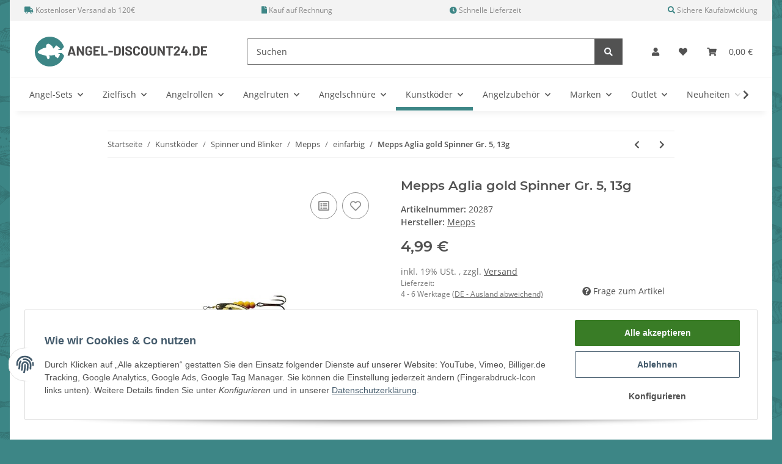

--- FILE ---
content_type: text/html; charset=UTF-8
request_url: https://www.angel-discount24.de/plugins/ecomdata_lscache5/csrf.php
body_size: -149
content:
{"jtl_session":"d91cuibidg0f908am0ibgv0haf","jtl_token":"d392241dae71b23f867f6c40983ef26f12184509141fd69cc805c12c34113e8e","isEsiRequest":false,"cTime":"0.001111"}